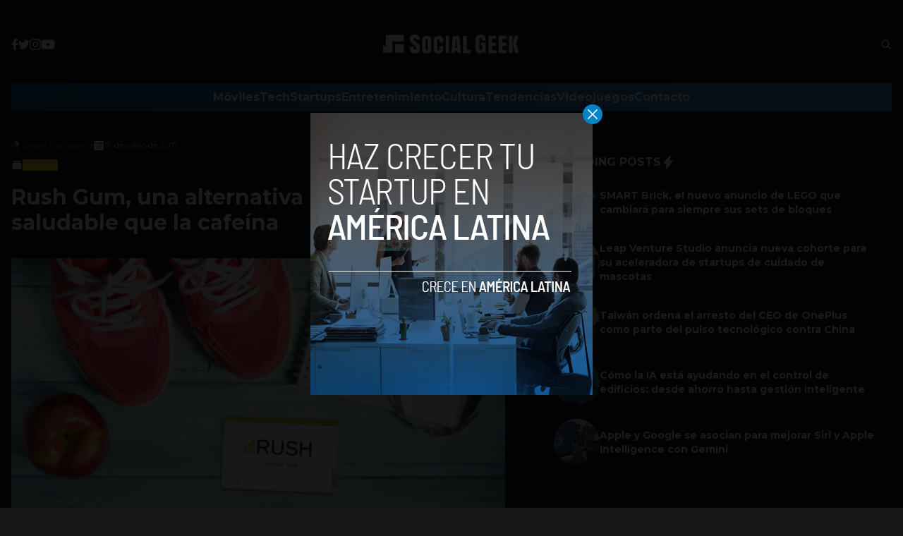

--- FILE ---
content_type: text/html; charset=utf-8
request_url: https://www.google.com/recaptcha/api2/aframe
body_size: 269
content:
<!DOCTYPE HTML><html><head><meta http-equiv="content-type" content="text/html; charset=UTF-8"></head><body><script nonce="E5jIuxpXXHUEllLcLDPpHQ">/** Anti-fraud and anti-abuse applications only. See google.com/recaptcha */ try{var clients={'sodar':'https://pagead2.googlesyndication.com/pagead/sodar?'};window.addEventListener("message",function(a){try{if(a.source===window.parent){var b=JSON.parse(a.data);var c=clients[b['id']];if(c){var d=document.createElement('img');d.src=c+b['params']+'&rc='+(localStorage.getItem("rc::a")?sessionStorage.getItem("rc::b"):"");window.document.body.appendChild(d);sessionStorage.setItem("rc::e",parseInt(sessionStorage.getItem("rc::e")||0)+1);localStorage.setItem("rc::h",'1769104640756');}}}catch(b){}});window.parent.postMessage("_grecaptcha_ready", "*");}catch(b){}</script></body></html>